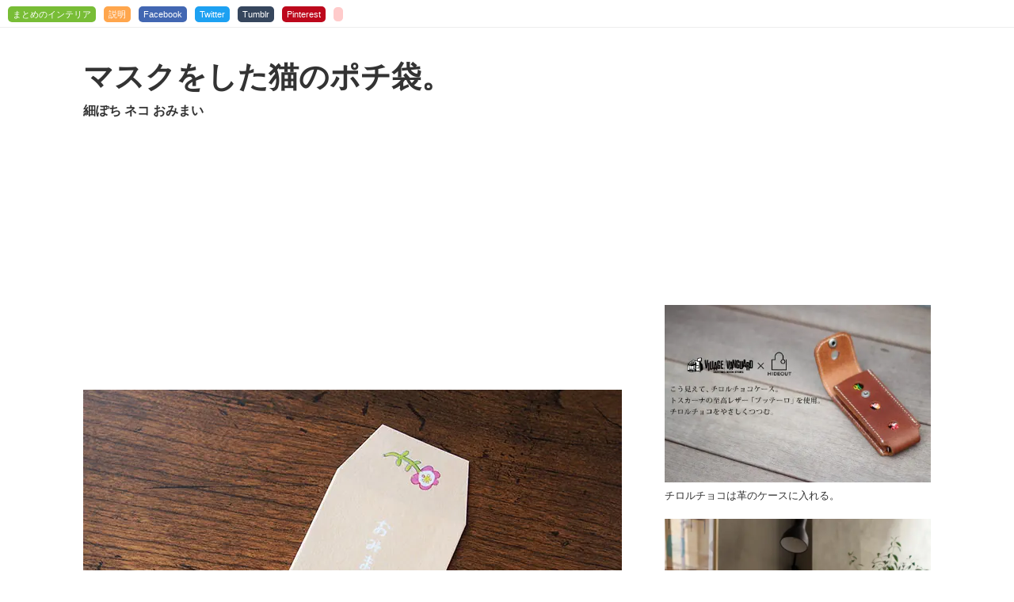

--- FILE ---
content_type: text/html; charset=UTF-8
request_url: https://matomeno.in/products/item-22630.html
body_size: 9436
content:
<!DOCTYPE html>
<html lang="ja">

<head prefix="og: http://ogp.me/ns# fb: http://ogp.me/ns/fb# article: http://ogp.me/ns/article#">
    <meta charset="UTF-8">

            <title>
        マスクをした猫のポチ袋。細ぽち ネコ おみまい | まとめのインテリア - デザイン雑貨とインテリアのまとめ        </title>

        
    <meta name="description" content="まとめのインテリア マスクをした猫のポチ袋。細ぽち ネコ おみまいの紹介。これはポチ袋です。大きさはこれくらい。猫が花を持っています。しっぽには蝶々がいます。ここに花があります。 - デザイン雑貨とインテリアのまとめサイト">


        <meta name="keywords" content="雑貨,インテリア,デザイン,まとめ,となりのインテリア" />

                <meta name="format-detection" content="telephone=no">
        <meta name="viewport" content="width=device-width,initial-scale=1.0,minimum-scale=1.0,maximum-scale=1.0,user-scalable=no">
    
                

        
            <meta name="twitter:card" content="summary_large_image">
            <meta name="twitter:title" content="マスクをした猫のポチ袋。細ぽち ネコ おみまい">
            <meta name="twitter:image:src" content="https://matomeno.in/common/img/item/2630_1.jpg">
            <meta name="twitter:description" content="まとめのインテリア マスクをした猫のポチ袋。細ぽち ネコ おみまいの紹介。これはポチ袋です。大きさはこれくらい。猫が花を持っています。しっぽには蝶々がいます。ここに花があります。 - デザイン雑貨とインテリアのまとめサイト">
            <meta name="twitter:site" content="@matomeno">
            <meta name="twitter:creator" content="@matomeno">

            <meta property="og:locale" content="ja_JP">
            <meta property="og:type" content="blog">
            <meta property="og:description" content="">
            <meta property="og:title" content="マスクをした猫のポチ袋。細ぽち ネコ おみまい">
            <meta property="og:url" content="https://matomeno.in/products/item-22630.html">
            <meta property="og:site_name" content="まとめのインテリア">
            <meta property="og:image" content="https://matomeno.in/common/img/item/2630_1.jpg">
            
    <meta http-equiv="Content-Script-Type" content="text/javascript" />
    <meta http-equiv="Content-Style-Type" content="text/css" />
    <link rel="shortcut icon" href="/common/img/common/favicon.ico" />
    <meta name="viewport" content="width=device-width" />

            <style>
        @charset "UTF-8";abbr,address,article,aside,audio,b,blockquote,body,caption,cite,code,dd,del,dfn,dialog,div,dl,dt,em,fieldset,figure,footer,form,h1,h2,h3,h4,h5,h6,header,html,i,iframe,img,ins,kbd,label,legend,li,mark,nav,object,ol,p,pre,q,samp,section,small,span,strong,sub,sup,table,tbody,td,tfoot,th,thead,time,tr,ul,var,video{font-size:1em;margin:0;padding:0;border:0;outline:0;-webkit-box-sizing:border-box;box-sizing:border-box}article,aside,details,figcaption,figure,footer,header,hgroup,main,menu,nav,section{display:block}html{font-size:62.5%}body{-webkit-text-size-adjust:100%}body,h1,h2,h3,h4,h5,h6,input,option,select,table,textarea{font-family:"ヒラギノ角ゴ Pro","Hiragino Kaku Gothic Pro","メイリオ",Meiryo,sans-serif;-webkit-font-smoothing:antialiased;-moz-osx-font-smoothing:grayscale}h1,h2,h3,h4,h5,h6{font-weight:700}input,option,select,table,textarea{line-height:1.1}ol,ul{list-style:none}blockquote,q{quotes:none}:focus{outline:0}ins{text-decoration:none}del{text-decoration:line-through}img{vertical-align:top}a{-webkit-transition:.3s ease-in-out;transition:.3s ease-in-out}a:hover{opacity:.8;-ms-filter:"alpha(opacity=80)"}body{color:#333}a:link,a:visited{text-decoration:underline;color:#333}a:active,a:hover{text-decoration:none;color:#333}#__bs_notify__{opacity:.3!important;font-size:5px!important;line-height:100%!important;padding:0 5px 0 5px!important;border-radius:0!important}.c-dev-title1{background:#000;color:#fff;line-height:1;padding:6px 0 6px 15px;font-size:1.6rem;margin:60px 0 20px 0}.c-dev-title2{background:#888;color:#fff;line-height:1;padding:6px 0 6px 30px;font-size:1.3rem;margin:50px 0 10px 0}.c-dev-message1{top:0;left:0;background:red;color:#fff;z-index:9999;position:fixed;line-height:1;padding:3px 6px;opacity:.6;font-size:8px}@media (min-width:768px){.sp-only{display:none}}@media screen and (max-width:767px){.pc-only{display:none}img{max-width:100%;height:auto}}.l-foot{margin-top:60px;padding:58px 0 0 0}@media screen and (max-width:767px){.l-foot{margin-top:20px}}.l-foot__inner{background:#292829;border-top:3px solid #84cb18;border-bottom:3px solid #84cb18;padding:10px 0 0 0}@media screen and (max-width:767px){.l-foot__inner{padding:10px 10px 0 10px}}.l-head{border-bottom:1px solid #eee;padding:13px 0 10px 10px;line-height:100%}@media screen and (max-width:767px){.l-head{padding:7px 0}}.c-head{display:-webkit-box;display:-webkit-flex;display:-ms-flexbox;display:flex}@media screen and (max-width:767px){.c-head{padding:0;line-height:100%;-webkit-box-align:center;-webkit-align-items:center;-ms-flex-align:center;align-items:center;-webkit-box-pack:center;-webkit-justify-content:center;-ms-flex-pack:center;justify-content:center}}.c-head a{border-radius:5px;padding:4px 6px;font-size:1.1rem;text-decoration:none}.c-head a:hover{text-decoration:none}@media screen and (max-width:767px){.c-head a{padding:2px 4px;font-size:1rem}}.c-head h1{font-weight:400}.c-head h1 a{background:#78bd36;color:#fff}.c-head ul{display:-webkit-box;display:-webkit-flex;display:-ms-flexbox;display:flex}@media screen and (max-width:767px){.c-head ul{-webkit-box-align:center;-webkit-align-items:center;-ms-flex-align:center;align-items:center}}.c-head li{margin-left:10px}@media screen and (max-width:767px){.c-head li{margin:0 0 0 6px}}.c-head__about,.c-head__facebook,.c-head__pinterest,.c-head__tumblr,.c-head__twitter{color:#fff}.c-head__about:link,.c-head__about:visited,.c-head__facebook:link,.c-head__facebook:visited,.c-head__pinterest:link,.c-head__pinterest:visited,.c-head__tumblr:link,.c-head__tumblr:visited,.c-head__twitter:link,.c-head__twitter:visited{color:#fff}.c-head__about{background:#ffa64d}.c-head__facebook{background:#4267b2}.c-head__twitter{background:#1da1f2}.c-head__tumblr{background:#36465d}.c-head__pinterest{background:#bd081c}.c-head__hatena{-webkit-transform:translateY(-1px);-ms-transform:translateY(-1px);transform:translateY(-1px);margin-left:6px}@media screen and (max-width:767px){.c-head__hatena{-webkit-transform:translateY(1px);-ms-transform:translateY(1px);transform:translateY(1px)}}.c-head__hatena a{background:#ffcbcb;padding:2px 6px 4px 6px}@media screen and (max-width:767px){.c-head__hatena a{padding:2px 6px 3px 6px}}.l-container{display:-webkit-box;display:-webkit-flex;display:-ms-flexbox;display:flex;-webkit-box-pack:justify;-webkit-justify-content:space-between;-ms-flex-pack:justify;justify-content:space-between;width:1090px;margin:0 auto;-webkit-box-sizing:border-box;box-sizing:border-box;padding:40px 10px 0 10px}@media screen and (max-width:767px){.l-container{display:block;width:auto;padding-top:10px}}.page-home .l-container{padding-top:10px;padding-left:5px;width:auto}@media screen and (max-width:767px){.page-home .l-container{padding-left:0;padding-right:0}}.l-main{width:690px;margin-right:30px}@media screen and (max-width:767px){.l-main{width:auto;margin-right:0}}.page-home .l-main{-webkit-flex-basis:100%;-ms-flex-preferred-size:100%;flex-basis:100%;margin-right:0}.l-side{width:336px}@media screen and (max-width:767px){.l-side{display:none}}.c-side-banner1__card{margin-bottom:30px}.c-title1 h3{font-size:38px;line-height:120%;letter-spacing:0}@media screen and (max-width:767px){.c-title1 h3{font-size:20px;line-height:150%}}.c-title1 h2{font-size:16px;line-height:150%;margin-top:8px}@media screen and (max-width:767px){.c-title1 h2{margin-top:4px;font-size:12px}}.c-title2 h1{font-size:30px;line-height:150%}@media screen and (max-width:767px){.c-title2 h1{font-size:14px}}.c-title3 h1{font-size:20px;line-height:150%}@media screen and (max-width:767px){.c-title3 h1{font-size:15px}}.c-list1{margin-top:30px}.c-list1__inner{display:-webkit-box;display:-webkit-flex;display:-ms-flexbox;display:flex;-webkit-flex-wrap:wrap;-ms-flex-wrap:wrap;flex-wrap:wrap;background-color:#292929;padding:10px 10px 0 10px;border-top:3px solid #78bd36;border-bottom:4px solid #78bd36}@media screen and (max-width:767px){.c-list1__inner{-webkit-box-pack:justify;-webkit-justify-content:space-between;-ms-flex-pack:justify;justify-content:space-between}}.c-list1__card{width:101px;margin:0 0 10px 10px}@media screen and (max-width:767px){.c-list1__card{width:31%;margin:0 0 10px 0}}.c-list1 a{text-decoration:none}.c-list1 a:hover{text-decoration:underline}.c-list1__wrap{background:#292929}.c-list1__img img{width:100%}.c-list1__txt{margin:5px 0 0 0}.c-list1__txt p{text-align:left;font-size:1.1rem;line-height:130%;color:#fff}@media screen and (max-width:767px){.c-list1__txt p{font-size:11px}}.c-list1 a:hover p{text-decoration:underline}.c-list2{display:-webkit-box;display:-webkit-flex;display:-ms-flexbox;display:flex;-webkit-flex-wrap:wrap;-ms-flex-wrap:wrap;flex-wrap:wrap}@media screen and (max-width:767px){.c-list2{-webkit-box-pack:justify;-webkit-justify-content:space-between;-ms-flex-pack:justify;justify-content:space-between}}.c-list2__card{width:114px;margin:0 0 5px 10px}@media screen and (max-width:767px){.c-list2__card{width:31%;margin:0 0 10px 0}}.c-list2 a{text-decoration:none}.c-list2 a:hover{text-decoration:underline}.c-list2__img img{width:100%;height:auto}.c-list2__txt{margin:5px 0 0 0}.c-list2 p{text-align:left;font-size:1.1rem;line-height:130%;color:#fff}@media screen and (max-width:767px){.c-list2 p{font-size:10px;font-weight:400}}.c-list3__card{margin:0 0 20px 0}.c-list3 a{text-decoration:none}.c-list3 p{margin:8px 0 0 0;font-size:13px}.c-list3 img{width:100%;height:auto}.c-list3 a:hover p{text-decoration:underline}.c-list4{position:relative}.c-list4__card{width:1px;height:1px;overflow:hidden;border:1px solid #ededed;padding:4px;-webkit-box-sizing:border-box;box-sizing:border-box}@media screen and (max-width:767px){.c-list4__card{width:49%;float:left}}.c-list4__card:hover{background-color:#b2e05d}.c-list4__img{position:relative}.c-list4__img span{position:absolute;color:#fff;display:inline-block;background:#78bd36;line-height:100%;padding:3px 6px;top:0;left:0}.c-list4 img{width:100%;height:auto}.c-list4__txt{margin-top:5px;margin-bottom:0}.c-list4 h1{font-size:13px;line-height:140%;font-weight:400}@media screen and (max-width:767px){.c-list4 h1{font-size:10px}}.c-list4 h2{font-size:14px;line-height:150%;margin-top:5px}.c-list4 a{text-decoration:none}.c-list4 p{font-size:13px}.c-list5{margin-top:40px}.c-list5__card{float:left;width:114px;margin:0 0 20px 20px}@media screen and (max-width:767px){.c-list5__card{width:32%;margin:0 0 15px 2%}.c-list5__card:nth-child(3n+1){clear:left;margin-left:0}}.c-list5__card:nth-child(5n+1){clear:left;margin-left:0}.c-list5 a{text-decoration:none}.c-list5 a:hover{text-decoration:underline}.c-list5__img img{width:100%}.c-list5__txt{margin:5px 0 0 0}.c-list5__txt p{text-align:left;font-size:12px;line-height:130%}.c-list5 a:hover p{text-decoration:underline}.c-entry1{margin-top:30px}@media screen and (max-width:767px){.c-entry1{margin-top:20px}}.c-entry1 p{padding:20px 0 50px 0;line-height:150%;font-size:17px}@media screen and (max-width:767px){.c-entry1 p{padding:14px 0 30px 0;font-size:14px}}.c-entry1 iframe{margin-top:25px;width:100%}.c-entry1 img{max-width:690px;height:auto}@media screen and (max-width:767px){.c-entry1 img{width:100%}}.c-link1 h1{color:#fff;background-color:#f2ae27;font-size:14px;padding:8px 0 8px 15px;line-height:100%;font-weight:400}.c-link1 ul{display:-webkit-box;display:-webkit-flex;display:-ms-flexbox;display:flex;-webkit-flex-wrap:wrap;-ms-flex-wrap:wrap;flex-wrap:wrap;-webkit-box-pack:justify;-webkit-justify-content:space-between;-ms-flex-pack:justify;justify-content:space-between}.c-link1 li{background-color:#f7f4ee;width:49.3%;margin:10px 0 0 0;position:relative;display:-webkit-box;display:-webkit-flex;display:-ms-flexbox;display:flex}@media screen and (max-width:767px){.c-link1 li{float:none;margin:10px 0 0 0}}.c-link1 li:nth-child(2n+1){margin-left:0;clear:left}.c-link1 li:before{content:"";display:inline-block;position:absolute;top:0;left:0;width:15px;height:15px;background:url(/common/img/common/icon_01.png)}.c-link1 a{text-decoration:none;display:-webkit-box;display:-webkit-flex;display:-ms-flexbox;display:flex;-webkit-box-orient:vertical;-webkit-box-direction:normal;-webkit-flex-direction:column;-ms-flex-direction:column;flex-direction:column;width:100%;padding:20px 12px 20px 12px}.c-link1 a:hover{text-decoration:underline}@media screen and (max-width:767px){.c-link1 a{padding:14px 5px 14px 8px;word-break:break-all}}.c-link1__img{display:block;margin-bottom:10px;background-color:#fff;padding:5px 0;text-align:center}@media screen and (max-width:767px){.c-link1__img{padding:5px 10px}}.c-spec1{margin-top:50px}.c-spec1 h1{border-bottom:1px solid #eee;font-size:12px;padding:0 0 12px 0;line-height:100%;font-weight:400}.c-spec1 table{border-collapse:collapse;width:100%;margin-top:5px}@media screen and (max-width:767px){.c-spec1 table{border-bottom:1px dotted #ddd;margin-top:0}}.c-spec1 tr:last-child td,.c-spec1 tr:last-child th{border-bottom:0}@media screen and (max-width:767px){.c-spec1 tr{display:block}}.c-spec1 td,.c-spec1 th{border-bottom:1px dotted #ddd;padding:13px 10px;font-weight:400;line-height:1.6}@media screen and (max-width:767px){.c-spec1 td,.c-spec1 th{display:block;border-bottom:0}}.c-spec1 th{text-align:left;width:6em;padding-left:0}@media screen and (max-width:767px){.c-spec1 th{width:100%;padding-left:0}}@media screen and (max-width:767px){.c-spec1 td{padding-top:0;padding-left:0;border-bottom:1px dotted #ddd}}.c-linkerror{text-align:right;margin:6px 0 0 0}.c-linkerror input{background:0 0;border:0;text-decoration:underline;font-size:85%;color:#999;padding:0;line-height:100%;cursor:pointer}.c-sns{background:#ebf1de;padding:10px;margin:30px 0 0 0;text-align:center}.c-sns__card{margin:0 2px;display:inline-block;vertical-align:bottom}.c-sns__card--facebook{margin-bottom:5px}.c-sns2{margin:50px 0 0 0}.c-sns2__card{width:49%;float:left;margin:0 0 0 2%}.c-sns2__card:nth-child(2n+1){margin-left:0;clear:left}.c-banner1{margin-top:30px;display:-webkit-box;display:-webkit-flex;display:-ms-flexbox;display:flex;-webkit-flex-wrap:wrap;-ms-flex-wrap:wrap;flex-wrap:wrap;-webkit-box-pack:justify;-webkit-justify-content:space-between;-ms-flex-pack:justify;justify-content:space-between}@media screen and (max-width:767px){.c-banner1{-webkit-box-orient:vertical;-webkit-box-direction:normal;-webkit-flex-direction:column;-ms-flex-direction:column;flex-direction:column}}.c-banner1__card{width:336px;height:280px}@media screen and (max-width:767px){.c-banner1__card{width:auto;height:auto;margin:15px 0 0 0}}.c-asp1{margin-top:30px}@media screen and (max-width:767px){.c-asp1{margin-top:15px}}.c-asp2{margin-top:30px}@media screen and (max-width:767px){.c-asp2{margin-top:15px}}#entrydef{font-size:85%}#entrydef h2{font-size:110%;margin:40px 0 20px 0;padding-top:3px}#entrydef h2.first{margin-top:0}#entrydef p{margin:10px 0 0 0;line-height:160%}#entrydef p.title{margin:45px 0 10px 0;border-left:5px solid #c60;padding:0 0 0 10px;line-height:110%}#entrydef p.title.first{margin-top:15px}#entrydef p.title2{margin:45px 0 10px 0;border-left:5px solid #c60;padding:0 0 0 10px;line-height:110%;font-weight:700}#entrydef ul{padding-left:30px;margin:20px 0 20px 0}#entrydef li{margin:0 0 12px 0;line-height:150%}#entrydef ul.disc li{list-style:disc}#entrydef a{text-decoration:underline}#entrydef img.line{border:1px solid #ccc}#entrydef2{font-size:85%}#entrydef2 .box{position:relative}#entrydef2 .box:hover a{text-decoration:underline}#entrydef2 h2{font-size:110%;margin:40px 0 20px 0;padding-top:3px}#entrydef2 h2.first{margin-top:0}#entrydef2 p{margin:0 0 30px 0;line-height:160%}#entrydef2 p.title{background-color:#000;color:#fff;position:absolute;display:inline-block;margin:0;padding:1px 3px 1px 3px;top:1px;left:1px;border-radius:0 0 5px 0;margin:0}#entrydef2 p.title.first{margin-top:15px}#entrydef2 p.title2{margin:45px 0 10px 0;border-left:5px solid #c60;padding:0 0 0 10px;line-height:110%;font-weight:700}#entrydef2 a{text-decoration:underline}#entrydef2 p.title a{text-decoration:none;color:#fff}#entrydef2 .box20 .box{margin:0 0 30px 0}#entry2014{font-size:85%;margin:25px 0 0 0}#entry2014 .box{position:relative;display:inline-block}#entry2014 .box:hover a{text-decoration:underline}#entry2014 h2{font-size:110%;margin:40px 0 20px 0;padding-top:3px}#entry2014 h2.first{margin-top:0}#entry2014 p{margin:0;line-height:160%}#entry2014 p.title{background-color:#000;color:#fff;position:absolute;display:inline-block;margin:0;padding:1px 3px 1px 3px;top:1px;left:1px;border-radius:0 0 5px 0;margin:0}#entry2014 p.title.first{margin-top:15px}#entry2014 p.title2{margin:45px 0 10px 0;border-left:5px solid #c60;padding:0 0 0 10px;line-height:110%;font-weight:700}#entry2014 a{text-decoration:underline}#entry2014 p.title a{text-decoration:none;color:#fff}#entry2014 .block2 .box{margin:0 0 30px 0}#entry2014 img{max-width:680px;height:auto}#entry2014 p.txt{margin:20px 0 43px 0}#transbox{margin:0 0 30px 0;border:1px dotted #ccc;padding:3px 5px 4px 10px;display:inline-block}#transbox .title{float:left;font-size:80%;line-height:100%;padding:9px 0 0 0}#transbox #flags{float:left;width:180px;padding:7px 0 0 0}#transbox #flags a{margin:0 6px 0 0}#transbox #google_language_translator{float:left;padding:0;clear:none}#transbox .goog-te-combo{margin:0!important}#entrylink-single{font-size:85%;margin:8px 0 0 0}.wp-pagenavi{text-align:center;margin-top:70px;font-size:1.2rem}@media screen and (max-width:767px){.wp-pagenavi{margin-top:40px}}.wp-pagenavi a{padding:9px 12px;margin-right:5px;border:1px solid #ddd;text-decoration:none;color:#88af3f}@media screen and (max-width:767px){.wp-pagenavi a{padding:9px 12px}}.wp-pagenavi a:active,.wp-pagenavi a:hover{border:1px solid #85bd1e;color:#638425;background-color:#f1ffd6}.wp-pagenavi .current{padding:9px 12px;margin-right:5px;border:1px solid #b2e05d;font-weight:700;background-color:#b2e05d;color:#fff}#pagedef{font-size:85%}#pagedef p{margin:20px 0 0 0;line-height:160%}#pagedef ul{padding-left:30px;margin:20px 0 20px 0}#pagedef li{margin:0 0 12px 0;line-height:150%}#pagedef ul.disc li{list-style:disc}#pagedef a{text-decoration:underline}#pagedef #adabout img{width:100%}#single_foot_sns{margin:15px 0 0 0;text-align:center}#single_foot_sns h2{background-color:#55b3e6;color:#fff;padding:8px;margin:0 0 15px 0}#single_foot_sns .fb{width:300px;display:inline-block;padding:0 10px 0 0}#single_foot_sns .tw{width:300px;display:inline-block;padding:0 0 0 10px}.p-about p{margin-top:20px;margin-bottom:40px;font-size:1.4rem;line-height:1.7}@media screen and (max-width:767px){.p-about p{margin-bottom:30px}}.p-about li{font-size:1.4rem}.p-about li+li{margin-top:10px}.u-mt0{margin-top:0!important}.u-mt5{margin-top:5px!important}.u-mt10{margin-top:10px!important}.u-mt15{margin-top:15px!important}.u-mt20{margin-top:20px!important}.u-mt25{margin-top:25px!important}.u-mt30{margin-top:30px!important}.u-mt35{margin-top:35px!important}.u-mt40{margin-top:40px!important}.u-mt45{margin-top:45px!important}.u-mt50{margin-top:50px!important}.u-mt55{margin-top:55px!important}.u-mb0{margin-bottom:0!important}.u-mb5{margin-bottom:5px!important}.u-mb10{margin-bottom:10px!important}.u-mb15{margin-bottom:15px!important}.u-mb20{margin-bottom:20px!important}.u-mb25{margin-bottom:25px!important}.u-mb30{margin-bottom:30px!important}.u-mb35{margin-bottom:35px!important}.u-mb40{margin-bottom:40px!important}.u-mb45{margin-bottom:45px!important}.u-mb50{margin-bottom:50px!important}.u-mb55{margin-bottom:55px!important}.mt5{margin-top:5px!important}.mt10{margin-top:10px!important}.mt15{margin-top:15px!important}.mt20{margin-top:20px!important}.mt25{margin-top:25px!important}.mt30{margin-top:30px!important}.mt35{margin-top:35px!important}.mt40{margin-top:40px!important}.mt45{margin-top:45px!important}.u-noentry{text-align:center;padding:40px 0}.u-disc{margin-left:1.5em}.u-disc li{list-style-type:disc}.u-anchor{margin-top:-48px;padding-top:48px}.u-pre{text-align:center;padding:80px 0}.parts-title{height:1.7em;width:100%;position:relative;margin:50px 0 20px 0}.parts-title:before{border-top:4px solid #000;content:"";display:block;width:100%;position:absolute;top:10px;left:0}.parts-title span{position:absolute;right:5px;top:0;color:#fff;background:#000;padding:5px 10px;line-height:100%;border-radius:3px}#__bs_notify__{opacity:.3!important;font-size:5px!important;line-height:100%!important;padding:0 5px 0 5px!important;border-radius:0!important}.l-foot {
            background: url("/common/img/common/foot_3.png") 0 0 repeat-x;
        }
    </style>

        <link rel="alternate" type="application/atom+xml" title="Recent Entries" href="/feed" />

                <script type="text/javascript" async defer data-pin-lang="ja" data-pin-hover="true" src="//assets.pinterest.com/js/pinit.js"></script>
    
    

        <script type="application/ld+json">
        {
            "@context": "http://schema.org",
            "@type": "WebSite",
            "@id": "https://matomeno.in/",
            "inLanguage": "ja",
            "name": "まとめのインテリア",
            "url": "https://matomeno.in/",
            "publisher": {
                "@id": "https://matomeno.in/about"
            },
            "author": {
                "@type": "Person",
                "@id": "https://matomeno.in/about",
                "name": "matomeno",
                "url": "https://matomeno.in/about",
                "image": ""
            },
            "image": "",
            "description": "まとめのインテリア"
        }
    </script>



        <!-- Global site tag (gtag.js) - Google Analytics -->
    <script async src="https://www.googletagmanager.com/gtag/js?id=UA-13019474-1"></script>
    <script>
        window.dataLayer = window.dataLayer || [];

        function gtag() {
            dataLayer.push(arguments);
        }
        gtag('js', new Date());

        gtag('config', 'UA-13019474-1');
    </script>

    </head>


<body id="pagetop" class="single single-post single-22630">

    
    <script src="//accaii.com/matomeno/script.js" async></script><noscript><img src="//accaii.com/matomeno/script?guid=on"></noscript>

        <div class="l-head">
        <div class="c-head">
            <h1><a href="/">まとめのインテリア</a></h1>
            <ul>
                <li><a class="c-head__about" href="/about">説明</a></li>
                                    <li><a class="c-head__facebook" href="https://ja-jp.facebook.com/matomenoin/" target="_blank">Facebook</a></li>
                    <li><a class="c-head__twitter" href="https://twitter.com/matomeno" target="_blank">Twitter</a></li>
                    <li><a class="c-head__tumblr" href="https://matomeno.tumblr.com/" target="_blank">Tumblr</a></li>
                    <li><a class="c-head__pinterest" href="https://www.pinterest.jp/matomeno/matomeno-pin/" target="_blank">Pinterest</a></li>
                                <li class="c-head__hatena"><a href="http://b.hatena.ne.jp/entry/http://matomeno.in/" target="_blank"><img src="https://b.hatena.ne.jp/entry/image/http://matomeno.in/" border="0" alt="" /></a></li>
            </ul>
        </div>
    </div>

        <div class="l-container">
        <div class="l-main">

<script type="application/ld+json">
    {
        "@context": "http://schema.org",
        "@type": "BreadcrumbList",
        "itemListElement": [{
            "@type": "ListItem",
            "position": 1,
            "item": {
                "@id": "https://matomeno.in/",
                "name": "まとめのインテリア - デザイン雑貨とインテリアのまとめ"
            }
        }, {
            "@type": "ListItem",
            "position": 2,
            "item": {
                "@id": "https://matomeno.in/products/item-22630.html",
                "name": "マスクをした猫のポチ袋。細ぽち ネコ おみまい"
            }
        }]
    }
</script>

<script type="application/ld+json">
    {
        "@context": "https://schema.org",
        "@type": "BlogPosting",
        "mainEntityOfPage": {
            "@type": "WebPage",
            "@id": "https://matomeno.in/products/item-22630.html"
        },
        "headline": "これはポチ袋です。大きさはこれくらい。猫が花を持っています。しっぽには蝶々がいます。ここに花があります。",
        "description": "これはポチ袋です。大きさはこれくらい。猫が花を持っています。しっぽには蝶々がいます。ここに花があります。",
        "articleBody": "これはポチ袋です。大きさはこれくらい。猫が花を持っています。しっぽには蝶々がいます。ここに花があります。",
        "image": ["https://matomeno.in/common/img/item/2630_1.jpg","https://matomeno.in/common/img/item/2630_2.jpg","https://matomeno.in/common/img/item/2630_3.jpg","https://matomeno.in/common/img/item/2630_4.jpg"],
        "name": "細ぽち ネコ おみまい",
        "author": {
            "@type": "Person",
            "name": "matomeno"
        },
        "publisher": {
            "@type": "Organization",
            "name": "matomeno",
            "logo": {
                "@type": "ImageObject",
                "url": "https://matomeno.in/common/img/common/logo.png"
            }
        },
         "datePublished": "2013-08-10",
        "dateModified": "2013-08-10"
    }
</script>



                <div class="c-title1">
            <h3>マスクをした猫のポチ袋。</h3>
            <h2>細ぽち ネコ おみまい</h2>
        </div>

                <div class="c-asp1">
            <ins class="adsbygoogle" style="display:block" data-ad-client="ca-pub-6590094720515166" data-ad-slot="9977867878" data-ad-format="auto"></ins>
            <script>
                (adsbygoogle = window.adsbygoogle || []).push({});
            </script>
        </div>

                
                <div class="c-entry1">
            <img src="/common/img/item/2630_1.jpg" alt="細ぽち ネコ おみまい"><p>これはポチ袋です。</p><img src="/common/img/item/2630_2.jpg" alt="細ぽち ネコ おみまい"><p>大きさはこれくらい。</p><img src="/common/img/item/2630_3.jpg" alt="細ぽち ネコ おみまい"><p>猫が花を持っています。しっぽには蝶々がいます。</p><img src="/common/img/item/2630_4.jpg" alt="細ぽち ネコ おみまい"><p>ここに花があります。</p>
                    </div>

    


    
        
            <section>

            

                                
                        

        
    



        
<div class="c-banner1">

<div class="c-banner1__card">
<script async src="//pagead2.googlesyndication.com/pagead/js/adsbygoogle.js"></script>
<!-- まとめのインテリア　記事下　レスポンシブ -->
<ins class="adsbygoogle"
     style="display:block"
     data-ad-client="ca-pub-6590094720515166"
     data-ad-slot="9283001872"
     data-ad-format="auto"></ins>
<script>
(adsbygoogle = window.adsbygoogle || []).push({});
</script>
</div>

<div class="c-banner1__card">
<!-- まとめのインテリア　記事下　レスポンシブ -->
<ins class="adsbygoogle"
     style="display:block"
     data-ad-client="ca-pub-6590094720515166"
     data-ad-slot="9283001872"
     data-ad-format="auto"></ins>
<script>
(adsbygoogle = window.adsbygoogle || []).push({});
</script>
</div>

</div>




        
        <div class="c-list1">
        <div class="c-list1__inner">
                                <div class="c-list1__card"><a href="https://matomeno.in/products/item-22430.html"><div class="c-list1__wrap"><div class="c-list1__img"><img width="114" height="114" src="/common/img/item/2430_0.jpg"></div><div class="c-list1__txt"><p>布団収納したら家族が増えました。</p></div></div></a></div>
                                    <div class="c-list1__card"><a href="https://matomeno.in/products/item-22063.html"><div class="c-list1__wrap"><div class="c-list1__img"><img width="114" height="114" src="/common/img/item/2063_0.jpg"></div><div class="c-list1__txt"><p>桐箱に入った香りのシート。</p></div></div></a></div>
                                    <div class="c-list1__card"><a href="https://matomeno.in/products/item-21986.html"><div class="c-list1__wrap"><div class="c-list1__img"><img width="114" height="114" src="/common/img/item/1986_0.jpg"></div><div class="c-list1__txt"><p>おさまりのいいカギ置き場。</p></div></div></a></div>
                                    <div class="c-list1__card"><a href="https://matomeno.in/products/item-22002.html"><div class="c-list1__wrap"><div class="c-list1__img"><img width="114" height="114" src="/common/img/item/2002_0.jpg"></div><div class="c-list1__txt"><p>ほほえむネジとドライバー。</p></div></div></a></div>
                                    <div class="c-list1__card"><a href="https://matomeno.in/products/item-21731.html"><div class="c-list1__wrap"><div class="c-list1__img"><img width="114" height="114" src="/common/img/item/1731_0.jpg"></div><div class="c-list1__txt"><p>クリップが吸い込まれるくぼみ</p></div></div></a></div>
                                    <div class="c-list1__card"><a href="https://matomeno.in/products/item-10189.html"><div class="c-list1__wrap"><div class="c-list1__img"><img width="114" height="114" src="/common/img/item/1569_0.jpg"></div><div class="c-list1__txt"><p>風呂上り、足元に広がる竹林。</p></div></div></a></div>
                                    <div class="c-list1__card"><a href="https://matomeno.in/products/item-22385.html"><div class="c-list1__wrap"><div class="c-list1__img"><img width="114" height="114" src="/common/img/item/2385_0.jpg"></div><div class="c-list1__txt"><p>おでかけに連れてってよう。</p></div></div></a></div>
                                    <div class="c-list1__card"><a href="https://matomeno.in/products/item-22513.html"><div class="c-list1__wrap"><div class="c-list1__img"><img width="114" height="114" src="/common/img/item/2513_0.jpg"></div><div class="c-list1__txt"><p>小さな文豪。</p></div></div></a></div>
                                    <div class="c-list1__card"><a href="https://matomeno.in/products/item-21891.html"><div class="c-list1__wrap"><div class="c-list1__img"><img width="114" height="114" src="/common/img/item/1891_0.jpg"></div><div class="c-list1__txt"><p>どこでも芝生。</p></div></div></a></div>
                                    <div class="c-list1__card"><a href="https://matomeno.in/products/item-21849.html"><div class="c-list1__wrap"><div class="c-list1__img"><img width="114" height="114" src="/common/img/item/1849_0.jpg"></div><div class="c-list1__txt"><p>1年中使えるこたつ。</p></div></div></a></div>
                                    <div class="c-list1__card"><a href="https://matomeno.in/products/item-22571.html"><div class="c-list1__wrap"><div class="c-list1__img"><img width="114" height="114" src="/common/img/item/2571_0.jpg"></div><div class="c-list1__txt"><p>猫とクリスマスケーキ。</p></div></div></a></div>
                                    <div class="c-list1__card"><a href="https://matomeno.in/products/item-22126.html"><div class="c-list1__wrap"><div class="c-list1__img"><img width="114" height="114" src="/common/img/item/2126_0.jpg"></div><div class="c-list1__txt"><p>でかいクリップ！</p></div></div></a></div>
                                    <div class="c-list1__card"><a href="https://matomeno.in/products/item-21734.html"><div class="c-list1__wrap"><div class="c-list1__img"><img width="114" height="114" src="/common/img/item/1734_0.jpg"></div><div class="c-list1__txt"><p>座れる絵</p></div></div></a></div>
                                    <div class="c-list1__card"><a href="https://matomeno.in/products/item-22230.html"><div class="c-list1__wrap"><div class="c-list1__img"><img width="114" height="114" src="/common/img/item/2230_0.jpg"></div><div class="c-list1__txt"><p>富士山に火が灯る。</p></div></div></a></div>
                                    <div class="c-list1__card"><a href="https://matomeno.in/products/item-22447.html"><div class="c-list1__wrap"><div class="c-list1__img"><img width="114" height="114" src="/common/img/item/2447_0.jpg"></div><div class="c-list1__txt"><p>靴を立体に重ねる。</p></div></div></a></div>
                                    <div class="c-list1__card"><a href="https://matomeno.in/products/item-22582.html"><div class="c-list1__wrap"><div class="c-list1__img"><img width="114" height="114" src="/common/img/item/2582_0.jpg"></div><div class="c-list1__txt"><p>流れ星をリサイクル。</p></div></div></a></div>
                                    <div class="c-list1__card"><a href="https://matomeno.in/products/item-22596.html"><div class="c-list1__wrap"><div class="c-list1__img"><img width="114" height="114" src="/common/img/item/2596_0.jpg"></div><div class="c-list1__txt"><p>シールのあんパン。</p></div></div></a></div>
                                    <div class="c-list1__card"><a href="https://matomeno.in/products/item-21942.html"><div class="c-list1__wrap"><div class="c-list1__img"><img width="114" height="114" src="/common/img/item/1942_0.jpg"></div><div class="c-list1__txt"><p>もしものときには懐中電灯に。</p></div></div></a></div>
                                    <div class="c-list1__card"><a href="https://matomeno.in/products/item-21998.html"><div class="c-list1__wrap"><div class="c-list1__img"><img width="114" height="114" src="/common/img/item/1998_0.jpg"></div><div class="c-list1__txt"><p>どこでもプリンター。</p></div></div></a></div>
                                    <div class="c-list1__card"><a href="https://matomeno.in/products/item-21706.html"><div class="c-list1__wrap"><div class="c-list1__img"><img width="114" height="114" src="/common/img/item/1706_0.jpg"></div><div class="c-list1__txt"><p>アンティークな温湿度計</p></div></div></a></div>
                                    <div class="c-list1__card"><a href="https://matomeno.in/products/item-22371.html"><div class="c-list1__wrap"><div class="c-list1__img"><img width="114" height="114" src="/common/img/item/2371_0.jpg"></div><div class="c-list1__txt"><p>箸を置いて、剣道しようよ！</p></div></div></a></div>
                                    <div class="c-list1__card"><a href="https://matomeno.in/products/item-22372.html"><div class="c-list1__wrap"><div class="c-list1__img"><img width="114" height="114" src="/common/img/item/2372_0.jpg"></div><div class="c-list1__txt"><p>ほくほくのペンケース。</p></div></div></a></div>
                                    <div class="c-list1__card"><a href="https://matomeno.in/products/item-22310.html"><div class="c-list1__wrap"><div class="c-list1__img"><img width="114" height="114" src="/common/img/item/2310_0.jpg"></div><div class="c-list1__txt"><p></p></div></div></a></div>
                                    <div class="c-list1__card"><a href="https://matomeno.in/products/item-22213.html"><div class="c-list1__wrap"><div class="c-list1__img"><img width="114" height="114" src="/common/img/item/2213_0.jpg"></div><div class="c-list1__txt"><p>天然石のマグネット。</p></div></div></a></div>
                                    <div class="c-list1__card"><a href="https://matomeno.in/products/item-21989.html"><div class="c-list1__wrap"><div class="c-list1__img"><img width="114" height="114" src="/common/img/item/1989_0.jpg"></div><div class="c-list1__txt"><p>印籠のような名刺入れ。</p></div></div></a></div>
                                    <div class="c-list1__card"><a href="https://matomeno.in/products/item-22000.html"><div class="c-list1__wrap"><div class="c-list1__img"><img width="114" height="114" src="/common/img/item/2000_0.jpg"></div><div class="c-list1__txt"><p>猫の秘密基地テーブル。</p></div></div></a></div>
                                    <div class="c-list1__card"><a href="https://matomeno.in/products/item-21831.html"><div class="c-list1__wrap"><div class="c-list1__img"><img width="114" height="114" src="/common/img/item/1831_0.jpg"></div><div class="c-list1__txt"><p>ペンの家。</p></div></div></a></div>
                                    <div class="c-list1__card"><a href="https://matomeno.in/products/item-22358.html"><div class="c-list1__wrap"><div class="c-list1__img"><img width="114" height="114" src="/common/img/item/2358_0.jpg"></div><div class="c-list1__txt"><p>受賞作品が商品化。</p></div></div></a></div>
                                    <div class="c-list1__card"><a href="https://matomeno.in/products/item-22427.html"><div class="c-list1__wrap"><div class="c-list1__img"><img width="114" height="114" src="/common/img/item/2427_0.jpg"></div><div class="c-list1__txt"><p>このサイズに、あなたの１年が詰まっています。</p></div></div></a></div>
                                    <div class="c-list1__card"><a href="https://matomeno.in/products/item-22579.html"><div class="c-list1__wrap"><div class="c-list1__img"><img width="114" height="114" src="/common/img/item/2579_0.jpg"></div><div class="c-list1__txt"><p>時計でのんびり寝る猫。</p></div></div></a></div>
                                                </div>
    </div>


        <div class="c-asp2">
        <script async src="//pagead2.googlesyndication.com/pagead/js/adsbygoogle.js"></script>
        <ins class="adsbygoogle" style="display:block" data-ad-format="autorelaxed" data-ad-client="ca-pub-6590094720515166" data-ad-slot="3512531871"></ins>
        <script>
            (adsbygoogle = window.adsbygoogle || []).push({});
        </script>
    </div>

        
<div class="c-banner1">

<div class="c-banner1__card">
<script async src="//pagead2.googlesyndication.com/pagead/js/adsbygoogle.js"></script>
<!-- まとめのインテリア　記事下　レスポンシブ -->
<ins class="adsbygoogle"
     style="display:block"
     data-ad-client="ca-pub-6590094720515166"
     data-ad-slot="9283001872"
     data-ad-format="auto"></ins>
<script>
(adsbygoogle = window.adsbygoogle || []).push({});
</script>
</div>

<div class="c-banner1__card">
<!-- まとめのインテリア　記事下　レスポンシブ -->
<ins class="adsbygoogle"
     style="display:block"
     data-ad-client="ca-pub-6590094720515166"
     data-ad-slot="9283001872"
     data-ad-format="auto"></ins>
<script>
(adsbygoogle = window.adsbygoogle || []).push({});
</script>
</div>

</div>




    
</div><!--/.l-main-->
<div class="l-side">





<div class="c-side-banner1">
<div class="c-side-banner1__card">
<script async src="//pagead2.googlesyndication.com/pagead/js/adsbygoogle.js"></script>
<!-- まとめのインテリア　サイド　レスポンシブ -->
<ins class="adsbygoogle"
     style="display:block"
     data-ad-client="ca-pub-6590094720515166"
     data-ad-slot="8724598670"
     data-ad-format="auto"></ins>
<script>
(adsbygoogle = window.adsbygoogle || []).push({});
</script>
</div>

</div>



<div class="c-list3">
<div class="c-list3__card"><a href="https://matomeno.in/products/item-22026.html"><div class="c-list3__wrap"><img src="/common/img/item/2026_1.jpg"><p>チロルチョコは革のケースに入れる。</p></div></a></div>
<div class="c-list3__card"><a href="https://matomeno.in/products/item-22234.html"><div class="c-list3__wrap"><img src="/common/img/item/2234_1.jpg"><p>ちっちゃい背もたれ。</p></div></a></div>
<div class="c-list3__card"><a href="https://matomeno.in/products/item-21664.html"><div class="c-list3__wrap"><img src="/common/img/item/1664_1.jpg"><p> </p></div></a></div>
<div class="c-list3__card"><a href="https://matomeno.in/products/item-22321.html"><div class="c-list3__wrap"><img src="/common/img/item/2321_1.jpg"><p>しっぽでスマホ操作する猫。</p></div></a></div>
<div class="c-list3__card"><a href="https://matomeno.in/products/item-21646.html"><div class="c-list3__wrap"><img src="/common/img/item/1646_1.jpg"><p>レトロな灯り。</p></div></a></div>
<div class="c-list3__card"><a href="https://matomeno.in/products/item-21786.html"><div class="c-list3__wrap"><img src="/common/img/item/1786_1.jpg"><p>削りくずが虹になる。</p></div></a></div>
<div class="c-list3__card"><a href="https://matomeno.in/products/item-22025.html"><div class="c-list3__wrap"><img src="/common/img/item/2025_1.jpg"><p>ピクルスのアート。</p></div></a></div>
<div class="c-list3__card"><a href="https://matomeno.in/products/item-21769.html"><div class="c-list3__wrap"><img src="/common/img/item/1769_1.jpg"><p>くじらのホチキス。</p></div></a></div>
<div class="c-list3__card"><a href="https://matomeno.in/products/item-22069.html"><div class="c-list3__wrap"><img src="/common/img/item/2069_1.jpg"><p>座椅子にもベッドにもなるソファ。</p></div></a></div>
<div class="c-list3__card"><a href="https://matomeno.in/products/item-22422.html"><div class="c-list3__wrap"><img src="/common/img/item/2422_1.jpg"><p>ハンガーとともに育つ。</p></div></a></div>
<div class="c-list3__card"><a href="https://matomeno.in/products/item-21957.html"><div class="c-list3__wrap"><img src="/common/img/item/1957_1.jpg"><p>現在時刻を書いて消す時計。</p></div></a></div>
<div class="c-list3__card"><a href="https://matomeno.in/products/item-22500.html"><div class="c-list3__wrap"><img src="/common/img/item/2500_3.jpg"><p>たわしとしても使えます。</p></div></a></div>
<div class="c-list3__card"><a href="https://matomeno.in/products/item-21631.html"><div class="c-list3__wrap"><img src="/common/img/item/1631_1.jpg"><p> </p></div></a></div>
<div class="c-list3__card"><a href="https://matomeno.in/products/item-22243.html"><div class="c-list3__wrap"><img src="/common/img/item/2243_1.jpg"><p>本の街並み。</p></div></a></div>
</div>



<div class="c-side-banner1">
<div class="c-side-banner1__card">
<script async src="//pagead2.googlesyndication.com/pagead/js/adsbygoogle.js"></script>
<!-- まとめのインテリア　サイド　レスポンシブ -->
<ins class="adsbygoogle"
     style="display:block"
     data-ad-client="ca-pub-6590094720515166"
     data-ad-slot="8724598670"
     data-ad-format="auto"></ins>
<script>
(adsbygoogle = window.adsbygoogle || []).push({});
</script>
</div>

</div>





</div></div><!--/.l-container-->
<div class="l-foot">
<div class="l-foot__inner">
<div class="c-list2">
<div class="c-list2__card"><a href="https://matomeno.in/products/item-22014.html"><div class="c-list2__wrap"><div class="c-list2__img"><img width="114" height="114" src="/common/img/item/2014_0.jpg"></div><div class="c-list2__txt"><p>力士のポストカード。</p></div></div></a></div>
<div class="c-list2__card"><a href="https://matomeno.in/products/item-22005.html"><div class="c-list2__wrap"><div class="c-list2__img"><img width="114" height="114" src="/common/img/item/2005_0.jpg"></div><div class="c-list2__txt"><p>無駄なものは隠したデスク。</p></div></div></a></div>
<div class="c-list2__card"><a href="https://matomeno.in/products/item-22385.html"><div class="c-list2__wrap"><div class="c-list2__img"><img width="114" height="114" src="/common/img/item/2385_0.jpg"></div><div class="c-list2__txt"><p>おでかけに連れてってよう。</p></div></div></a></div>
<div class="c-list2__card"><a href="https://matomeno.in/products/item-21744.html"><div class="c-list2__wrap"><div class="c-list2__img"><img width="114" height="114" src="/common/img/item/1744_0.jpg"></div><div class="c-list2__txt"><p>時は羽ばたいた。</p></div></div></a></div>
<div class="c-list2__card"><a href="https://matomeno.in/products/item-22529.html"><div class="c-list2__wrap"><div class="c-list2__img"><img width="114" height="114" src="/common/img/item/2529_0.jpg"></div><div class="c-list2__txt"><p>革のバッグでスイカを運ぶ。</p></div></div></a></div>
<div class="c-list2__card"><a href="https://matomeno.in/products/item-21916.html"><div class="c-list2__wrap"><div class="c-list2__img"><img width="114" height="114" src="/common/img/item/1916_0.jpg"></div><div class="c-list2__txt"><p>からみあうお箸。</p></div></div></a></div>
<div class="c-list2__card"><a href="https://matomeno.in/products/item-21865.html"><div class="c-list2__wrap"><div class="c-list2__img"><img width="114" height="114" src="/common/img/item/1865_0.jpg"></div><div class="c-list2__txt"><p>壁がめくれた照明。</p></div></div></a></div>
<div class="c-list2__card"><a href="https://matomeno.in/products/item-22351.html"><div class="c-list2__wrap"><div class="c-list2__img"><img width="114" height="114" src="/common/img/item/2351_0.jpg"></div><div class="c-list2__txt"><p>お散歩させて、苔亀を育てよう。</p></div></div></a></div>
<div class="c-list2__card"><a href="https://matomeno.in/products/item-22073.html"><div class="c-list2__wrap"><div class="c-list2__img"><img width="114" height="114" src="/common/img/item/2073_0.jpg"></div><div class="c-list2__txt"><p>ひらがな「し」の家電です。</p></div></div></a></div>
<div class="c-list2__card"><a href="https://matomeno.in/products/item-10182.html"><div class="c-list2__wrap"><div class="c-list2__img"><img width="114" height="114" src="/common/img/item/1508_0.jpg"></div><div class="c-list2__txt"><p>木漏れ日の照明。</p></div></div></a></div>
<div class="c-list2__card"><a href="https://matomeno.in/products/item-10179.html"><div class="c-list2__wrap"><div class="c-list2__img"><img width="114" height="114" src="/common/img/item/1624_0.jpg"></div><div class="c-list2__txt"><p>使うときだけフックが飛び出す。</p></div></div></a></div>
<div class="c-list2__card"><a href="https://matomeno.in/products/item-22489.html"><div class="c-list2__wrap"><div class="c-list2__img"><img width="114" height="114" src="/common/img/item/2489_0.jpg"></div><div class="c-list2__txt"><p>サボテンの温室。</p></div></div></a></div>
<div class="c-list2__card"><a href="https://matomeno.in/products/item-21976.html"><div class="c-list2__wrap"><div class="c-list2__img"><img width="114" height="114" src="/common/img/item/1976_0.jpg"></div><div class="c-list2__txt"><p>味噌汁のカレンダー。</p></div></div></a></div>
<div class="c-list2__card"><a href="https://matomeno.in/products/item-21944.html"><div class="c-list2__wrap"><div class="c-list2__img"><img width="114" height="114" src="/common/img/item/1944_0.jpg"></div><div class="c-list2__txt"><p>ちぎって使う旅の付箋。</p></div></div></a></div>
<div class="c-list2__card"><a href="https://matomeno.in/products/item-22222.html"><div class="c-list2__wrap"><div class="c-list2__img"><img width="114" height="114" src="/common/img/item/2222_0.jpg"></div><div class="c-list2__txt"><p>時計付きの加湿器。</p></div></div></a></div>
<div class="c-list2__card"><a href="https://matomeno.in/products/item-22260.html"><div class="c-list2__wrap"><div class="c-list2__img"><img width="114" height="114" src="/common/img/item/2260_0.jpg"></div><div class="c-list2__txt"><p>香りの鯉のぼり。</p></div></div></a></div>
<div class="c-list2__card"><a href="https://matomeno.in/products/item-21942.html"><div class="c-list2__wrap"><div class="c-list2__img"><img width="114" height="114" src="/common/img/item/1942_0.jpg"></div><div class="c-list2__txt"><p>もしものときには懐中電灯に。</p></div></div></a></div>
<div class="c-list2__card"><a href="https://matomeno.in/products/item-22032.html"><div class="c-list2__wrap"><div class="c-list2__img"><img width="114" height="114" src="/common/img/item/2032_0.jpg"></div><div class="c-list2__txt"><p>蚊取りの壺。</p></div></div></a></div>
<div class="c-list2__card"><a href="https://matomeno.in/products/item-21632.html"><div class="c-list2__wrap"><div class="c-list2__img"><img width="114" height="114" src="/common/img/item/1632_0.jpg"></div><div class="c-list2__txt"><p>記念日まであと○日。</p></div></div></a></div>
<div class="c-list2__card"><a href="https://matomeno.in/products/item-22308.html"><div class="c-list2__wrap"><div class="c-list2__img"><img width="114" height="114" src="/common/img/item/2308_0.jpg"></div><div class="c-list2__txt"><p>丸太のクーラーボックス。</p></div></div></a></div>
<div class="c-list2__card"><a href="https://matomeno.in/products/item-22584.html"><div class="c-list2__wrap"><div class="c-list2__img"><img width="114" height="114" src="/common/img/item/2584_0.jpg"></div><div class="c-list2__txt"><p>本人が登場。</p></div></div></a></div>
<div class="c-list2__card"><a href="https://matomeno.in/products/item-22103.html"><div class="c-list2__wrap"><div class="c-list2__img"><img width="114" height="114" src="/common/img/item/2103_0.jpg"></div><div class="c-list2__txt"><p>爆弾バッグ。</p></div></div></a></div>
<div class="c-list2__card"><a href="https://matomeno.in/products/item-22137.html"><div class="c-list2__wrap"><div class="c-list2__img"><img width="114" height="114" src="/common/img/item/2137_0.jpg"></div><div class="c-list2__txt"><p>カギを車庫入れしといてね。</p></div></div></a></div>
<div class="c-list2__card"><a href="https://matomeno.in/products/item-21939.html"><div class="c-list2__wrap"><div class="c-list2__img"><img width="114" height="114" src="/common/img/item/1939_0.jpg"></div><div class="c-list2__txt"><p>闇属性のナイフ。</p></div></div></a></div>
<div class="c-list2__card"><a href="https://matomeno.in/products/item-22358.html"><div class="c-list2__wrap"><div class="c-list2__img"><img width="114" height="114" src="/common/img/item/2358_0.jpg"></div><div class="c-list2__txt"><p>受賞作品が商品化。</p></div></div></a></div>
<div class="c-list2__card"><a href="https://matomeno.in/products/item-21996.html"><div class="c-list2__wrap"><div class="c-list2__img"><img width="114" height="114" src="/common/img/item/1996_0.jpg"></div><div class="c-list2__txt"><p>枝のスプーン。</p></div></div></a></div>
<div class="c-list2__card"><a href="https://matomeno.in/products/item-22149.html"><div class="c-list2__wrap"><div class="c-list2__img"><img width="114" height="114" src="/common/img/item/2149_0.jpg"></div><div class="c-list2__txt"><p>ヘタのついたミートボール。</p></div></div></a></div>
<div class="c-list2__card"><a href="https://matomeno.in/products/item-21736.html"><div class="c-list2__wrap"><div class="c-list2__img"><img width="114" height="114" src="/common/img/item/1736_0.jpg"></div><div class="c-list2__txt"><p>段差のある時計</p></div></div></a></div>
<div class="c-list2__card"><a href="https://matomeno.in/products/item-22448.html"><div class="c-list2__wrap"><div class="c-list2__img"><img width="114" height="114" src="/common/img/item/2448_0.jpg"></div><div class="c-list2__txt"><p>小さなガラスの花瓶。</p></div></div></a></div>
<div class="c-list2__card"><a href="https://matomeno.in/products/item-22067.html"><div class="c-list2__wrap"><div class="c-list2__img"><img width="114" height="114" src="/common/img/item/2067_0.jpg"></div><div class="c-list2__txt"><p>タオルハンガーに世界遺産があります。</p></div></div></a></div>
<div class="c-list2__card"><a href="https://matomeno.in/products/item-21811.html"><div class="c-list2__wrap"><div class="c-list2__img"><img width="114" height="114" src="/common/img/item/1811_0.jpg"></div><div class="c-list2__txt"><p>ごはんが光る。</p></div></div></a></div>
<div class="c-list2__card"><a href="https://matomeno.in/products/item-22624.html"><div class="c-list2__wrap"><div class="c-list2__img"><img width="114" height="114" src="/common/img/item/2624_0.jpg"></div><div class="c-list2__txt"><p>たい焼きの説明付きポチ袋。</p></div></div></a></div>
<div class="c-list2__card"><a href="https://matomeno.in/products/item-22162.html"><div class="c-list2__wrap"><div class="c-list2__img"><img width="114" height="114" src="/common/img/item/2162_0.jpg"></div><div class="c-list2__txt"><p>毎年使える鏡餅。</p></div></div></a></div>
<div class="c-list2__card"><a href="https://matomeno.in/products/item-21794.html"><div class="c-list2__wrap"><div class="c-list2__img"><img width="114" height="114" src="/common/img/item/1794_0.jpg"></div><div class="c-list2__txt"><p>靴が浮いたように見える。</p></div></div></a></div>
<div class="c-list2__card"><a href="https://matomeno.in/products/item-22090.html"><div class="c-list2__wrap"><div class="c-list2__img"><img width="114" height="114" src="/common/img/item/2090_0.jpg"></div><div class="c-list2__txt"><p>壺から龍が飛び出した。</p></div></div></a></div>
<div class="c-list2__card"><a href="https://matomeno.in/products/item-22590.html"><div class="c-list2__wrap"><div class="c-list2__img"><img width="114" height="114" src="/common/img/item/2590_0.jpg"></div><div class="c-list2__txt"><p>浦島グループのタクシー。</p></div></div></a></div>
<div class="c-list2__card"><a href="https://matomeno.in/products/item-21873.html"><div class="c-list2__wrap"><div class="c-list2__img"><img width="114" height="114" src="/common/img/item/1873_0.jpg"></div><div class="c-list2__txt"><p>音楽をわけるウサギ。</p></div></div></a></div>
<div class="c-list2__card"><a href="https://matomeno.in/products/item-22194.html"><div class="c-list2__wrap"><div class="c-list2__img"><img width="114" height="114" src="/common/img/item/2194_0.jpg"></div><div class="c-list2__txt"><p>自分の手をやさしい枕にする。</p></div></div></a></div>
<div class="c-list2__card"><a href="https://matomeno.in/products/item-22363.html"><div class="c-list2__wrap"><div class="c-list2__img"><img width="114" height="114" src="/common/img/item/2363_0.jpg"></div><div class="c-list2__txt"><p>どこでもスケジュール！</p></div></div></a></div>
<div class="c-list2__card"><a href="https://matomeno.in/products/item-21850.html"><div class="c-list2__wrap"><div class="c-list2__img"><img width="114" height="114" src="/common/img/item/1850_0.jpg"></div><div class="c-list2__txt"><p>壁にネッシーがいたよ！</p></div></div></a></div>
<div class="c-list2__card"><a href="https://matomeno.in/products/item-22522.html"><div class="c-list2__wrap"><div class="c-list2__img"><img width="114" height="114" src="/common/img/item/2522_0.jpg"></div><div class="c-list2__txt"><p>輝く阿修羅のポストカード。</p></div></div></a></div>
<div class="c-list2__card"><a href="https://matomeno.in/products/item-22561.html"><div class="c-list2__wrap"><div class="c-list2__img"><img width="114" height="114" src="/common/img/item/2561_0.jpg"></div><div class="c-list2__txt"><p>すみません寝坊しました。</p></div></div></a></div>
<div class="c-list2__card"><a href="https://matomeno.in/products/item-22350.html"><div class="c-list2__wrap"><div class="c-list2__img"><img width="114" height="114" src="/common/img/item/2350_0.jpg"></div><div class="c-list2__txt"><p>彫刻のような孫の手。</p></div></div></a></div>
<div class="c-list2__card"><a href="https://matomeno.in/products/item-21718.html"><div class="c-list2__wrap"><div class="c-list2__img"><img width="114" height="114" src="/common/img/item/1718_0.jpg"></div><div class="c-list2__txt"><p>データを処理する小さな工場。</p></div></div></a></div>
<div class="c-list2__card"><a href="https://matomeno.in/products/item-22414.html"><div class="c-list2__wrap"><div class="c-list2__img"><img width="114" height="114" src="/common/img/item/2414_0.jpg"></div><div class="c-list2__txt"><p>神様を持ち歩く。</p></div></div></a></div>
<div class="c-list2__card"><a href="https://matomeno.in/products/item-22086.html"><div class="c-list2__wrap"><div class="c-list2__img"><img width="114" height="114" src="/common/img/item/2086_0.jpg"></div><div class="c-list2__txt"><p>扇風機でツバメが飛ぶ。</p></div></div></a></div>
<div class="c-list2__card"><a href="https://matomeno.in/products/item-21730.html"><div class="c-list2__wrap"><div class="c-list2__img"><img width="114" height="114" src="/common/img/item/1730_0.jpg"></div><div class="c-list2__txt"><p>カメラのレンズで時間を計る。</p></div></div></a></div>
<div class="c-list2__card"><a href="https://matomeno.in/products/item-22382.html"><div class="c-list2__wrap"><div class="c-list2__img"><img width="114" height="114" src="/common/img/item/2382_0.jpg"></div><div class="c-list2__txt"><p>ふとんみたいな椅子。</p></div></div></a></div>
</div>

</div>
</div><!--/.l-foot__inner-->
</div><!--/.l-foot-->

<script defer src="https://static.cloudflareinsights.com/beacon.min.js/vcd15cbe7772f49c399c6a5babf22c1241717689176015" integrity="sha512-ZpsOmlRQV6y907TI0dKBHq9Md29nnaEIPlkf84rnaERnq6zvWvPUqr2ft8M1aS28oN72PdrCzSjY4U6VaAw1EQ==" data-cf-beacon='{"version":"2024.11.0","token":"06f679d6b7494bf5b60a70a064654229","r":1,"server_timing":{"name":{"cfCacheStatus":true,"cfEdge":true,"cfExtPri":true,"cfL4":true,"cfOrigin":true,"cfSpeedBrain":true},"location_startswith":null}}' crossorigin="anonymous"></script>
</body>
</html>

--- FILE ---
content_type: text/html; charset=utf-8
request_url: https://www.google.com/recaptcha/api2/aframe
body_size: 265
content:
<!DOCTYPE HTML><html><head><meta http-equiv="content-type" content="text/html; charset=UTF-8"></head><body><script nonce="PVeo2ntgKJsPtjJgQpY0rg">/** Anti-fraud and anti-abuse applications only. See google.com/recaptcha */ try{var clients={'sodar':'https://pagead2.googlesyndication.com/pagead/sodar?'};window.addEventListener("message",function(a){try{if(a.source===window.parent){var b=JSON.parse(a.data);var c=clients[b['id']];if(c){var d=document.createElement('img');d.src=c+b['params']+'&rc='+(localStorage.getItem("rc::a")?sessionStorage.getItem("rc::b"):"");window.document.body.appendChild(d);sessionStorage.setItem("rc::e",parseInt(sessionStorage.getItem("rc::e")||0)+1);localStorage.setItem("rc::h",'1768785632817');}}}catch(b){}});window.parent.postMessage("_grecaptcha_ready", "*");}catch(b){}</script></body></html>

--- FILE ---
content_type: text/javascript
request_url: https://accaii.com/init
body_size: 161
content:
typeof window.accaii.init==='function'?window.accaii.init('0590241f3ecc1ea0'):0;